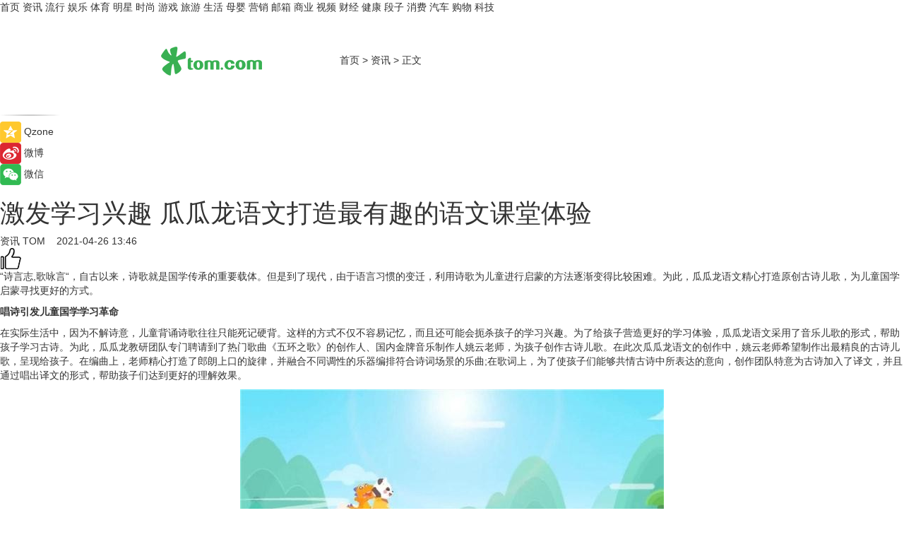

--- FILE ---
content_type: text/html
request_url: https://news.tom.com/202104/4850709375.html
body_size: 10457
content:
<!DOCTYPE html>
<html xmlns="http://www.w3.org/1999/xhtml"  lang="zh-CN" >

<!-- openCMs sreach -->
<head>
    <meta http-equiv="Content-Type" content="text/html; charset=UTF-8">
	<meta name="viewport" content="width=device-width, initial-scale=1.0">
    <meta http-equiv="X-UA-Compatible" content="IE=edge,chrome=1" >
	<meta name="referrer" content="unsafe-url" />
	<meta name="robots" content="index, follow">
   
    <title> 激发学习兴趣 瓜瓜龙语文打造最有趣的语文课堂体验_TOM资讯</title><meta name="Description" content="“诗言志,歌咏言“，自古以来，诗歌就是国学传承的重要载体。但是到了现代，由于语言习惯的变迁，利用诗歌为儿童进行启蒙的方法逐渐变得比较困难。为此，瓜瓜龙语文精心打造原创古诗儿歌，为儿童国学启蒙寻找更好的方式。">
        <meta name="keywords" content=" 激发 学习兴趣 瓜瓜龙 语文课堂体验 热门歌曲 图像 AI创新技术 ">
        <meta name="Imageurl" content="http://imgs.tom.com/whyz/202104/null/THUMBNAIL21042610051424390568.jpeg">
        <meta property="og:type" content="article"/>
        <meta property="og:title" content=" 激发学习兴趣 瓜瓜龙语文打造最有趣的语文课堂体验"/>
        <meta property="og:description" content="“诗言志,歌咏言“，自古以来，诗歌就是国学传承的重要载体。但是到了现代，由于语言习惯的变迁，利用诗歌为儿童进行启蒙的方法逐渐变得比较困难。为此，瓜瓜龙语文精心打造原创古诗儿歌，为儿童国学启蒙寻找更好的方式。"/>
        <meta property="og:image" content="http://imgs.tom.com/whyz/202104/null/THUMBNAIL21042610051424390568.jpeg"/>
        <meta property="og:url" content="https://news.tom.com/202104/4850709375.html"/>
        <meta property="og:release_date" content="2021-04-26 13:46"/>
    <meta name="applicable-device" content="pc,mobile">
	<link rel="canonical" href="https://news.tom.com/202104/4850709375.html"/>
    <!--加载图标-->
	   	 <link href="https://www.tom.com/system/modules/my.opencms.news/resources/tom/bootstrap/css/bootstrap.min.css" rel="stylesheet" type="text/css">
   	  <link href="//www.tom.com/system/modules/my.opencms.news/resources/pc/css/newcontent_auto3.css?v=4" rel="stylesheet" type="text/css">
   
	
</head>
<body>
<input  type="hidden"  value ="0" id="sltop"/>
<input  type="hidden"  value ="1056" id="jsonid"/>
<input  type="hidden"  value="/news/" id="category">
<div class="index_nav">
   <div class="index_nav_child">
<div class="index_nav_left">
<a href="//www.tom.com" title="TOM首页" id="shouye">首页</a>
<a href="//news.tom.com" title="TOM资讯" id="news">资讯</a>
<a href="//popular.tom.com" title="TOM流行" id="popular">流行</a>
<a href="//ent.tom.com" title="TOM娱乐" id="ent" >娱乐</a>
<a href="//sports.tom.com" title="TOM体育" id="sports">体育</a>
<a href="//star.tom.com" title="TOM明星" id="gossip">明星</a>
<a href="//fashion.tom.com" title="TOM时尚" id="fashion">时尚</a>
<a href="//game.tom.cn" title="TOM游戏" target="_blank" id="game">游戏</a>
<a href="//travel.tom.com" id="travel" title="TOM旅游">旅游</a>
<a href="//life.tom.com" title="TOM生活" id="life">生活</a>
<a href="//baby.tom.com" title="TOM母婴" id="baby">母婴</a>
<a href="//marketing.tom.com" title="TOM营销" id="marketing">营销</a>
<a href="//vip.tom.com" title="TOM邮箱" id="mail" target="_blank">邮箱</a>
<a href="//biz.tom.com" id="biz" title="TOM商业">商业</a>
<a href="//v.tom.com" id="tv" target="_blank" title="TOM视频">视频</a>
<a href="//finance.tom.com" id="finance" title="TOM财经">财经</a>
<a href="//health.tom.com" id="health" title="TOM健康">健康</a>
<a href="//joke.tom.com" id="joke" title="TOM段子">段子</a>
<a href="//xiaofei.tom.com" title="TOM消费" id="xiaofei">消费</a>
<a href="//car.tom.com" title="TOM汽车" id="car">汽车</a>
<a href="//www.ule.com" title="TOM购物" target="_blank">购物</a>
<a href="//tech.tom.com" title="TOM科技" id="tech">科技</a>
</div>
</div>
</div>
<div class="content_nav" id="content_nav">
    <div class="content_nav_box">
        <!--二维码-->
        <div id="qrcode" style="width:200px;height:200px;position:fixed;left:50%;top:50%; display:none;margin-left:-100px;margin-top:-100px;">aaa</div>
        <a class="back_arrow" id="back_arrow" href="javascript:history.back(-1)"><img src="https://www.tom.com/system/modules/my.opencms.news/resources/pc/pic/back_arow.png" alt></a>
        <a class="back_hot" id="back_hot" href="javascript:history.back(-1)"><img src="https://www.tom.com/system/modules/my.opencms.news/resources/pc/pic/tom_back.png" alt></a>
        <span class="tom_pc_logo"  href="https://www.tom.com"><img src="https://www.tom.com/system/modules/my.opencms.news/resources/pc/pic/tom_pc_logo.png" alt="logo"></span>
        <span class="tom_com_logo"><a href="https://www.tom.com/index2.html"> <img src="https://www.tom.com/system/modules/my.opencms.news/resources/tom/tomLogo1.png" alt="logo" ></a></span>
        <img class="tom_share" data-toggle="modal" data-target=".bs-example-modal-lg" src="//www.tom.com/system/modules/my.opencms.news/resources/pc/pic/tom_share.png" style="display: none;" alt>
		<a class="nav_left01" href="https://www.tom.com" title="网站首页" target="_blank">首页</a>
		<span class="nav_left01">&gt</span>
        <a class="nav_left01" href="https://news.tom.com" title="TOM资讯" target="_blank">资讯</a>
        <span class="nav_left01">&gt</span>
        <span class="nav_left01">正文</span>
        <span class="share_btn" name="sharebtn"  id="sharebtn" onclick="shareopen()"><img src="//www.tom.com/system/modules/my.opencms.news/resources/pc/pic/share_btn.png" alt></span>
        <div class="right_search_box" style="display:none;">
            <input value="">
            <span class="search_box_btn"><img src="//www.tom.com/system/modules/my.opencms.news/resources/pc/pic/search_btn_icon.png" alt></span>
        </div>
    </div>
</div>
<div class="wxAlert" style="display:none;z-index:9999;padding: 15px;border-radius: 3px; width:240px;height:67px;background:rgba(19,23,31,0.8);position:fixed;top:50%;left:50%;margin-top:-33.5px;margin-left:-120px;font-size:13px;color:#fff;">
    <img style="width:10px;height:9.5px;position:absolute;top:5px;right:5px;" src="https://www.tom.com/system/modules/my.opencms.news/resources/pc/pic/wx_close.png" alt>
    点击下方菜单栏  “ <img src="https://www.tom.com/system/modules/my.opencms.news/resources/shareios3.png" class="sharicoimg"  style="width: 27px; height: 27px;vertical-align: middle;" alt> ” 选择 “分享”， 把好文章分享出去!
</div>


<!-- 微信提示 -->
<div class="modal fade " id="wxmyModal" tabindex="-1" role="dialog" aria-labelledby="wxmyModalLabel" aria-hidden="true" >
    <div class="modal-dialog" >
        <img src="https://www.tom.com/system/modules/my.opencms.news/resources/shareios2.png" style="right: 0; float: right; width: 94px;margin-top:30px; margin-right:18px" alt>

        <div class="modal-content amodal-content" style="top: 250px; border:0px; width: 240px;height: 86px;left: 50%; margin-top: -33.5px;margin-left: -120px;font-size: 15px;color: rgb(255, 255, 255);background:rgba(19,23,31,0.8);padding: 4px;box-sizing: content-box;" >
            <button type="button" class="close closea" data-dismiss="modal" aria-hidden="true"  style="color: #fff;font-weight: normal; opacity: 1;">
                &times;
            </button>

            <div class="modal-body" style="padding-top:25px; text-align: center;">
                请点击右上角选择分享，把好文章分享出去
            </div>

        </div>
    </div>
</div>
<!--分享模态框-->
<div class="modal tomShare_modal fade bs-example-modal-lg tomShare_modalbs" tabindex="-1" role="dialog" aria-labelledby="myLargeModalLabel">
    <div style="margin:0;" class="modal-dialog modal-lg" role="document">
        <div class="modal-content">
            <div style="font-size:12px;" class="row text-center tomShare_modalbshe">
                <div data-dismiss="modal" class="col-xs-3"  id="pyq">
                    <img src="https://www.tom.com/system/modules/my.opencms.news/resources/pc/pic/tom_pyq.png" alt>
                    <div style="margin-top: 6px;" class="row">
                        <div class="col-xs-12">朋友圈</div>
                    </div>
                </div>
                <div data-dismiss="modal" class="col-xs-3"  id="wx">
                    <img  src="https://www.tom.com/system/modules/my.opencms.news/resources/pc/pic/tom_wechat.png" alt>
                    <div style="margin-top: 6px;" class="row">
                        <div class="col-xs-12">微信好友</div>
                    </div>
                </div>
                <div data-dismiss="modal" class="col-xs-3" id="qzone" onclick="shareToQzone()">
                    <img  src="//www.tom.com/system/modules/my.opencms.news/resources/pc/pic/tom_space.png" alt >
                    <div style="margin-top: 6px;" class="row">
                        <div class="col-xs-12">QQ空间</div>
                    </div>
                </div>
                <div data-dismiss="modal" class="col-xs-3" id="qq" onclick="shareToQQ()">
                    <img  src="https://www.tom.com/system/modules/my.opencms.news/resources/pc/pic/tom_qq1.png" alt>
                    <div style="margin-top: 6px;" class="row">
                        <div class="col-xs-12">QQ</div>
                    </div>
                </div>
            </div>
            <div style="" class="row">
                <div data-dismiss="modal" style="" class="col-xs-12 text-center tomShare_modalfb">
                    取消
                </div>
            </div>
        </div>
    </div>
</div>
<!--文章内容部分-->
<div class="content_body_box">
    <div class="content_body_left" id="content_body_left">
        <div class="scan_box">
            <div class="scan_box_text"></div>
            <div class="scan_box_img" id="scan_box_img"></div>
        </div>
        <div class="left_line"><img src="https://www.tom.com/system/modules/my.opencms.news/resources/pc/pic/left_line.png" alt></div>
        <div class="kongjian_share">
            <span class="kongjian_share_img"><img src="https://www.tom.com/system/modules/my.opencms.news/resources/pc/pic/kongjian_share.png" alt></span>
            <span class="kongjian_share_text">Qzone</span>
        </div>
        <div class="weibo_share">
            <span class="weibo_share_img"><img src="https://www.tom.com/system/modules/my.opencms.news/resources/pc/pic/weibo_share.png" alt></span>
            <span class="weibo_share_text">微博</span>
        </div>
        <div class="weixin_share">
            <span class="weixin_share_img"><img src="https://www.tom.com/system/modules/my.opencms.news/resources/pc/pic/weixin_share.png" alt></span>
            <span class="weixin_share_text">微信</span>
            <span class="weixin_share_scan" id="weixin_share_scan">
				</span>
        </div>
    </div>
    <div class="content_body_center" id="content_body_center">
        <div class="content_news_box">
            <h1 class="news_box_title news_box_title1"> 激发学习兴趣 瓜瓜龙语文打造最有趣的语文课堂体验</h1>

                <!-- 写下想法弹出框 -->
                <div id="alert_share" style="display:none;border-color:rgba(66,66,66,0.1);background-color:#fff;box-shadow: 4px 7px 9px -8px rgb(66,66,66);color:#000000;" class="alert alert-success alert-dismissable fade in">
                    <button style="top: -13px;right: -26px;outline: 0;" type="button" class="close" aria-hidden="true">
                        &times;
                    </button>
                    <img style="width:14px;height:14px;" src="https://www.tom.com/system/modules/my.opencms.news/resources/pc/pic/tom_check.png" alt >
                    <strong>为推荐给更多人</strong>
                    <strong data-toggle="modal"  class="setdata" data-target=".bs-example-modal-lg" style="color:#31ba52;" >分享写下你的想法></strong>
                </div>
				
				  
				<div class="news_box_inforlinre">
				<div class="news_box_inforlinreab"></div>
                <div class="news_box_infor">
				<span class="formtag">资讯</span>
				 <span class="infor_from infor_froma">

								<a class="infor_from_a" href="/sourcelink.html?linkfrom=http://www.tom.com"  target="_blank"            rel="nofollow">
											TOM  &nbsp;&nbsp;</a>
									</span>
						<span class="infor_time">
							2021-04-26 13:46</span>
                   
                    <!--点赞新样式-->
                     	<div class="tom_fabulous tom_fabulousa">
                        <div class="tom_fabulousdiv" id="m_like">
                            <img class="tom_fabulousimg" src="https://www.tom.com/system/modules/my.opencms.news/resources/tom/phone_noclick.png" alt ><span class="tom_fabulousspan" id="num"></span>
                        </div>

                    </div>
                </div>
                <div class="news_box_text">
                    <html>
 <head></head>
 <body>
  <p>“诗言志,歌咏言“，自古以来，诗歌就是国学传承的重要载体。但是到了现代，由于语言习惯的变迁，利用诗歌为儿童进行启蒙的方法逐渐变得比较困难。为此，瓜瓜龙语文精心打造原创古诗儿歌，为儿童国学启蒙寻找更好的方式。</p> 
  <p><strong>唱诗引发儿童国学学习革命</strong></p> 
  <p>在实际生活中，因为不解诗意，儿童背诵诗歌往往只能死记硬背。这样的方式不仅不容易记忆，而且还可能会扼杀孩子的学习兴趣。为了给孩子营造更好的学习体验，瓜瓜龙语文采用了音乐儿歌的形式，帮助孩子学习古诗。为此，瓜瓜龙教研团队专门聘请到了热门歌曲《五环之歌》的创作人、国内金牌音乐制作人姚云老师，为孩子创作古诗儿歌。在此次瓜瓜龙语文的创作中，姚云老师希望制作出最精良的古诗儿歌，呈现给孩子。在编曲上，老师精心打造了郎朗上口的旋律，并融合不同调性的乐器编排符合诗词场景的乐曲;在歌词上，为了使孩子们能够共情古诗中所表达的意向，创作团队特意为古诗加入了译文，并且通过唱出译文的形式，帮助孩子们达到更好的理解效果。</p> 
  <center>
   <img src="http://imgs.tom.com/whyz/202104/null/CONTENT21042610051424390568.jpeg" alt="激发学习兴趣 瓜瓜龙语文打造最有趣的语文课堂体验" border="0">
  </center> 
  <p>除了音乐外，瓜瓜龙语文还利用图像向儿童传达诗意。如古诗《赠汪伦》，讲述的是朋友之间的友谊，为了让孩子们更加轻松的记住并理解这篇古诗。团队在编曲上，采用了吉他这种属性比较温暖的乐器进行叙事，同时为了尽可能准确地还原诗词中的场景、意境，还加入了自然音效，如桨划水的声音，力图让孩子产生身临其境的感受;在诗文中，为了让孩子们明白“桃花潭水的千尺深，不及朋友情谊之深”所表达的含义，团队提炼出“有山，有水，有茶，有酒。有你，有我，有情，有义”的这样便于理解古诗含义的译文，并以郎朗上口的旋律中唱出来。通过这样独特的教学方式，瓜瓜龙语文力图让小朋友们用最轻松的方式记住古诗。</p> 
  <p><strong>动画精美，语文学习更有乐趣</strong></p> 
  <p>动画片对于儿童的吸引力不言而喻，瓜瓜龙语文为引发儿童学习古诗的兴趣，也在动画上下了功夫。瓜瓜龙语文通过AI创新技术，打造出沉浸式的动画课堂。除此之外，瓜瓜龙语文还聘请了国内知名少儿动画内容编剧、《熊出没》主创俞真，作为动画课堂的编剧负责人，不仅如此，其聘请的动画视频团队曾参与多部儿童项目制作，如《大头儿子和小头爸爸》等。其丰富的制作经验，成为瓜瓜龙语文动画视频高品质的有力保障。</p> 
  <center>
   <img src="http://imgs.tom.com/whyz/202104/null/CONTENT2104261005141117193362.jpeg" alt="激发学习兴趣 瓜瓜龙语文打造最有趣的语文课堂体验" border="0">
  </center> 
  <p>随着国家队传统文化和语文教学的重视，越来越多的家长意识到为孩子进行国学启蒙的重要性。养成学习语文的良好习惯，对于孩子将来的学习也有着非常重要的基础意义。瓜瓜龙语文从引发孩子的学习兴趣出发，精心打造趣味性十足的语文启蒙教程，让孩子们爱学，更好学。</p> 
  <p>&nbsp;</p>
 </body>
</html><!--增加原创提示-->
					<span id="adright" style="color: #ffffff;display:none">0</span>
                </div>
				</div>
				<div class="news_box_banner_pc1" style="margin-top: 10px;margin-bottom: 20px;">
					<a class="a_img_border" href="//game.tom.com?pop=1"  rel="nofollow"  ><img src="https://www.tom.com/system/modules/my.opencms.news/resources/pc/pic/banner/tem_pc1.jpg" alt/>
					<div class="guanggao">
						广告
					</div>
					</a>
				</div>
				
                <div class="news_box_operation">
				  <div class="news_box_report news_box_reporta"><a href="https://www.tom.com/partner/jubao.html" target="_blank" rel="nofollow">举报</a></div>
					 	<span class="infor_author">责任编辑：
							WY-BD</span>
                  
                    <div style="margin-top: 50px;text-align: center;">
                        <div style="display: inline-block;" id="pc_like">
                            <img src="https://www.tom.com/system/modules/my.opencms.news/resources/pc/pic/pc_noclick.png"   alt >
                            <p style="margin-top: 10px;" id="num"></p>
                        </div>
                    </div>
                </div>
				  <div class="news_box_operation_mhead" >
				  
				  </div>
                <div class="news_box_operation_m" style="text-align:right;font-size:13px;color:#666666;margin-bottom:20px;">
                    责任编辑：
                    WY-BD<!--<div style="margin-top: 40px;text-align: center;">
                        <div style="display: inline-block; border: 1px solid #c5c5c5; border-radius: 51px; padding: 5px; min-width: 134px; font-size: 16px; cursor: pointer; color: #4f5054;" id="m_like">
                            <img style="vertical-align: middle;width: 20px;" src="//www.tom.com/system/modules/my.opencms.news/resources/tom/phone_noclick.png"><span style="margin-top: 10px;vertical-align: middle;padding-left: 5px;" id="num">赞</span>
                        </div>

                    </div>-->

                </div>
            <!-- app分享-->
            <div class="news_box_share" id="news_box_share">
                <div id="sharetxt" class="share_title" >
                    <span>————</span>&nbsp;&nbsp;&nbsp;&nbsp;分享到&nbsp;&nbsp;&nbsp;&nbsp;<span>————</span>
                </div>
                <div id="sharebtn4" class="contect_share">
                    <div class="share_platform">
                        <div class="share_weixin"><a id="wx" onclick="shareToWx()">
                            <div><img src="https://www.tom.com/system/modules/my.opencms.news/resources/pc/pic/weixin3.png"></div>
                            <div class="share_text">微信好友</div>
                        </a>
                        </div>
                        <div class="share_quan"><a id="pyq" onclick="shareToWxpyq()">
                            <div><img src="https://www.tom.com/system/modules/my.opencms.news/resources/pc/pic/quan3.png"></div>
                            <div class="share_text">朋友圈</div>
                        </a>
                        </div>
                        <div class="share_qq"><a id="qq" onclick="shareToQQ()">
                            <div><img src="https://www.tom.com/system/modules/my.opencms.news/resources/pc/pic/QQ3.png"></div>
                            <div class="share_text">QQ好友</div>
                        </a>
                        </div>
                        <div class="share_kongjian"><a id="qzone" onclick="shareToQzone()">
                            <div><img src="https://www.tom.com/system/modules/my.opencms.news/resources/pc/pic/kongjian3.png"></div>
                            <div class="share_text">QQ空间</div>
                        </a>
                        </div>
                        <script id="app" type="text/javascript"></script>
                    </div>
                </div>
            </div>
            <div class="news_box_banner_pc"></div>
        </div>
		
		  <div class="news_box_banner_phone">
       
    </div>
		
			
		<div class="shoujiline"></div>
		<div class="shouji">
			<div class="pic_news_title">
				<span class="mrelation_titlespanicom">&nbsp;</span>
				<span class="mrelation_titlespan">相关推荐</span>
			</div>
			<div class='three_image_news'>        <a href='//news.tom.com/202206/4805940486.html'>            <div class='news_title'> 7or9第二双高跟鞋，探讨女性的“两次”选择</div>            <div class='news_pic3'>                <img class='pic1' src='https://imgs.tom.com/whyz/202206/4805940486/THUMBNAIL03feea8c321c0877.jpeg' alt=' 7or9第二双高跟鞋，探讨女性的“两次”选择'>                <img class='pic2' src='https://imgs.tom.com/whyz/202206/4805940486/THUMBNAIL84b670cab81293ff.jpg' alt=' 7or9第二双高跟鞋，探讨女性的“两次”选择'>                <img class='pic2' src='https://imgs.tom.com/whyz/202206/4805940486/THUMBNAIL47359c99973ff865.jpeg' alt=' 7or9第二双高跟鞋，探讨女性的“两次”选择'>            </div>        </a>        <div class='news_infor'>            <div class='source'>                <span>TOM</span>            </div>            <span class='push_time'>06-01 16:00</span>        </div>    </div><div class='three_image_news'>        <a href='//news.tom.com/202206/4814396999.html'>            <div class='news_title'> 甜粽子or咸粽子？国美真快乐APP“真值6.18”让生活与“粽”不同</div>            <div class='news_pic3'>                <img class='pic1' src='https://imgs.tom.com/whyz/202206/4814396999/THUMBNAILf40bc950ea42ef8b.jpeg' alt=' 甜粽子or咸粽子？国美真快乐APP“真值6.18”让生活与“粽”不同'>                <img class='pic2' src='https://imgs.tom.com/whyz/202206/4814396999/THUMBNAIL28095355b9215f5c.jpeg' alt=' 甜粽子or咸粽子？国美真快乐APP“真值6.18”让生活与“粽”不同'>                <img class='pic2' src='https://imgs.tom.com/whyz/202206/4814396999/THUMBNAIL806749507f2829c1.jpeg' alt=' 甜粽子or咸粽子？国美真快乐APP“真值6.18”让生活与“粽”不同'>            </div>        </a>        <div class='news_infor'>            <div class='source'>                <span>TOM</span>            </div>            <span class='push_time'>06-01 17:35</span>        </div>    </div><div class='three_image_news'>        <a href='//news.tom.com/202205/4182646616.html'>            <div class='news_title'> 2022年ANC的性价天花板推荐：Haylou MoriPods ANC降噪蓝牙耳机</div>            <div class='news_pic3'>                <img class='pic1' src='https://imgs.tom.com/whyz/202205/4182646616/THUMBNAIL26479a836466d7fa.jpg' alt=' 2022年ANC的性价天花板推荐：Haylou MoriPods ANC降噪蓝牙耳机'>                <img class='pic2' src='https://imgs.tom.com/whyz/202205/4182646616/THUMBNAILc44db4a02c4c2ce4.jpg' alt=' 2022年ANC的性价天花板推荐：Haylou MoriPods ANC降噪蓝牙耳机'>                <img class='pic2' src='https://imgs.tom.com/whyz/202205/4182646616/THUMBNAILc390b7e4db55863f.jpg' alt=' 2022年ANC的性价天花板推荐：Haylou MoriPods ANC降噪蓝牙耳机'>            </div>        </a>        <div class='news_infor'>            <div class='source'>                <span>TOM</span>            </div>            <span class='push_time'>05-25 11:50</span>        </div>    </div><div class='three_image_news'>        <a href='//news.tom.com/202205/4639318155.html'>            <div class='news_title'> 大力教育科技创新，激发学生主动学习积极性</div>            <div class='news_pic3'>                <img class='pic1' src='https://imgs.tom.com/whyz/202205/4639318155/THUMBNAIL017fa9b68118cc11.jpg' alt=' 大力教育科技创新，激发学生主动学习积极性'>                <img class='pic2' src='https://imgs.tom.com/whyz/202205/4639318155/THUMBNAIL85b5d691e6f13cb4.jpg' alt=' 大力教育科技创新，激发学生主动学习积极性'>                <img class='pic2' src='https://imgs.tom.com/whyz/202205/4639318155/THUMBNAIL2f72c8f2e7d4b040.jpg' alt=' 大力教育科技创新，激发学生主动学习积极性'>            </div>        </a>        <div class='news_infor'>            <div class='source'>                <span>TOM</span>            </div>            <span class='push_time'>05-30 17:20</span>        </div>    </div><div class='three_image_news'>        <a href='//finance.tom.com/202205/4724163754.html'>            <div class='news_title'> kidsland大型玩具主题首店落户武汉，打造沉浸式体验空间 </div>            <div class='news_pic3'>                <img class='pic1' src='https://imgs.tom.com/whyz/202205/4724163754/THUMBNAIL8f3fa325c024118c.jpg' alt=' kidsland大型玩具主题首店落户武汉，打造沉浸式体验空间 '>                <img class='pic2' src='https://imgs.tom.com/whyz/202205/4724163754/THUMBNAIL1562be686421bfa6.jpg' alt=' kidsland大型玩具主题首店落户武汉，打造沉浸式体验空间 '>                <img class='pic2' src='https://imgs.tom.com/whyz/202205/4724163754/THUMBNAIL5abe5476c679e604.jpg' alt=' kidsland大型玩具主题首店落户武汉，打造沉浸式体验空间 '>            </div>        </a>        <div class='news_infor'>            <div class='source'>                <span>TOM</span>            </div>            <span class='push_time'>05-31 16:28</span>        </div>    </div></div>
		
		<div class="recommend_text">
		      <div class="relation_title" id="list-container">
		          <span style=""  class="relation_titlespanico">&nbsp;</span>
		          <span style="" class="relation_titlespan">热点精选</span>
		      </div>
		   <div class='item-container item-none item-noneb'><div class='divh4'><a target='_blank' href='//car.tom.com/202206/1292816743.html'>哈弗大狗追猎版正式上市 售价14.89-16.79万元</a></div><ul><li class='item-center'><a class='a_img_border' target='_blank' href='//car.tom.com/202206/1292816743.html'><img class='item-img' src='https://imgs.tom.com/auto/202206/1292816743/THUMBNAILC903C055AD994EA7.jpg' alt='哈弗大狗追猎版正式上市 售价14.89-16.79万元'></a></li><li class='item-center'><a class='a_img_border' target='_blank' href='//car.tom.com/202206/1292816743.html'><img class='item-img' src='https://imgs.tom.com/auto/202206/1292816743/THUMBNAILA406FB205DF5413A.jpg' alt='哈弗大狗追猎版正式上市 售价14.89-16.79万元'></a></li><li class='item-center'><a class='a_img_border' target='_blank' href='//car.tom.com/202206/1292816743.html'><img class='item-img' src='https://imgs.tom.com/auto/202206/1292816743/THUMBNAILA5596045E297479B.jpg' alt='哈弗大狗追猎版正式上市 售价14.89-16.79万元'></a></li></ul><div class='item-bottom'><p class='soddd'><span class='spanna'>行车视线网</span><span class='publish-time publish-timepc'>2022-06-07 09:43</span><span class='publish-time publish-timemb'>06-07 09:43</span></p></div></div><div class='item-container item-none item-noned'><ul class='tem-nonere'><li class='item-left'><a  class='a_img_border'  target='_blank' href='//popular.tom.com/202206/1300002244.html'><img class='item-img' src='https://imgs.tom.com/twli/202206/1300002244/THUMBNAIL95f3184d8dd5cd98.jpg' alt='21世纪香脆炸鸡排x Mister Donut蜜糖波堤！咸甜汉堡「蜜糖炸鸡波堤堡」开卖！'></a></li><li class='item-right'><div class='divh4'><a target='_blank' href='//popular.tom.com/202206/1300002244.html'>21世纪香脆炸鸡排x Mister Donut蜜糖波堤！咸甜汉堡「蜜糖炸鸡波堤堡」开卖！</a></div><p class='soddd'><a href=http://www.tom.com target='_blank' rel='nofollow' class='source_text'>TOM</a><span class='publish-time publish-timepc'>2022-06-07 09:40</span><span class='publish-time publish-timemb'>06-07 09:40</span></p></li></ul></div><div class='item-container item-none item-noned'><ul class='tem-nonere'><li class='item-left'><a  class='a_img_border'  target='_blank' href='//popular.tom.com/202206/1300002344.html'><img class='item-img' src='https://imgs.tom.com/twli/202206/1300002344/THUMBNAIL7106bc3358b22213.jpg' alt='超可爱猫猫驾到！momo购物「mofusand」推出活动，8款治愈生活用品直击心脏！'></a></li><li class='item-right'><div class='divh4'><a target='_blank' href='//popular.tom.com/202206/1300002344.html'>超可爱猫猫驾到！momo购物「mofusand」推出活动，8款治愈生活用品直击心脏！</a></div><p class='soddd'><a href=http://www.tom.com target='_blank' rel='nofollow' class='source_text'>TOM</a><span class='publish-time publish-timepc'>2022-06-07 09:28</span><span class='publish-time publish-timemb'>06-07 09:28</span></p></li></ul></div><div class='item-container item-none item-noned'><ul class='tem-nonere'><li class='item-left'><a  class='a_img_border'  target='_blank' href='//fashion.tom.com/202206/4339978096.html'><img class='item-img' src='https://imgs.tom.com/fashion/202206/4339978096/THUMBNAILDAD7F61D73804BFF.jpg' alt=' Hearts On Fire璀璨之选：Aerial系列全新作品带你与自然共舞'></a></li><li class='item-right'><div class='divh4'><a target='_blank' href='//fashion.tom.com/202206/4339978096.html'> Hearts On Fire璀璨之选：Aerial系列全新作品带你与自然共舞</a></div><p class='soddd'><a href=http://www.tom.com target='_blank' rel='nofollow' class='source_text'>TOM</a><span class='publish-time publish-timepc'>2022-06-07 09:23</span><span class='publish-time publish-timemb'>06-07 09:23</span></p></li></ul></div><div class='item-container item-none item-noned'><ul class='tem-nonere'><li class='item-left'><a  class='a_img_border'  target='_blank' href='//ent.tom.com/202206/1269401249.html'><img class='item-img' src='https://imgs.tom.com/ent/202206/1269401249/THUMBNAIL40CE9FF3EDA9467D.jpg' alt='林更新《新游记》组队看火箭 与岳云鹏双向奔赴'></a></li><li class='item-right'><div class='divh4'><a target='_blank' href='//ent.tom.com/202206/1269401249.html'>林更新《新游记》组队看火箭 与岳云鹏双向奔赴</a></div><p class='soddd'><span class='spanna'>奇偶记娱乐</span><span class='publish-time publish-timepc'>2022-06-07 09:06</span><span class='publish-time publish-timemb'>06-07 09:06</span></p></li></ul></div><div class='item-container item-none item-noneb'><div class='divh4'><a target='_blank' href='//ent.tom.com/202206/1264049594.html'>小逗剧场《破事精英》定档6月18日，韦正李佳航再度联手演绎爆笑故事</a></div><ul><li class='item-center'><a class='a_img_border' target='_blank' href='//ent.tom.com/202206/1264049594.html'><img class='item-img' src='https://imgs.tom.com/gossip/202206/1264049594/THUMBNAILB040D0766F574501.jpg' alt='小逗剧场《破事精英》定档6月18日，韦正李佳航再度联手演绎爆笑故事'></a></li><li class='item-center'><a class='a_img_border' target='_blank' href='//ent.tom.com/202206/1264049594.html'><img class='item-img' src='https://imgs.tom.com/gossip/202206/1264049594/THUMBNAILa4b74ac6e8fbacae.jpg' alt='小逗剧场《破事精英》定档6月18日，韦正李佳航再度联手演绎爆笑故事'></a></li><li class='item-center'><a class='a_img_border' target='_blank' href='//ent.tom.com/202206/1264049594.html'><img class='item-img' src='https://imgs.tom.com/gossip/202206/1264049594/THUMBNAIL5bc5421c2ffd197a.jpg' alt='小逗剧场《破事精英》定档6月18日，韦正李佳航再度联手演绎爆笑故事'></a></li></ul><div class='item-bottom'><p class='soddd'><span class='spanna'>奇偶记娱乐</span><span class='publish-time publish-timepc'>2022-06-07 09:04</span><span class='publish-time publish-timemb'>06-07 09:04</span></p></div></div><div class='item-container item-none item-noned'><ul class='tem-nonere'><li class='item-left'><a  class='a_img_border'  target='_blank' href='//life.tom.com/202206/1264049694.html'><img class='item-img' src='https://imgs.tom.com/tech/202206/1264049694/THUMBNAIL07973665991e71f3.jpg' alt='功率拉满！iQOO 10 Pro曝光：首发200W快充'></a></li><li class='item-right'><div class='divh4'><a target='_blank' href='//life.tom.com/202206/1264049694.html'>功率拉满！iQOO 10 Pro曝光：首发200W快充</a></div><p class='soddd'><span class='spanna'>安兔兔</span><span class='publish-time publish-timepc'>2022-06-07 09:03</span><span class='publish-time publish-timemb'>06-07 09:03</span></p></li></ul></div><div class='item-container item-none item-noned'><ul class='tem-nonere'><li class='item-left'><a  class='a_img_border'  target='_blank' href='//tech.tom.com/202206/1285610196.html'><img class='item-img' src='https://imgs.tom.com/tech/202206/1285610196/THUMBNAILa085c95fd1e2ad0b.jpg' alt='5月Android手机好评榜：华为重返前三'></a></li><li class='item-right'><div class='divh4'><a target='_blank' href='//tech.tom.com/202206/1285610196.html'>5月Android手机好评榜：华为重返前三</a></div><p class='soddd'><span class='spanna'>安兔兔</span><span class='publish-time publish-timepc'>2022-06-07 09:02</span><span class='publish-time publish-timemb'>06-07 09:02</span></p></li></ul></div><div class='item-container item-none item-noned'><ul class='tem-nonere'><li class='item-left'><a  class='a_img_border'  target='_blank' href='//tech.tom.com/202206/1285610768.html'><img class='item-img' src='https://imgs.tom.com/tech/202206/1285610768/THUMBNAILc2beaeb84c5c43dd.jpg' alt='Redmi影像有望：换装全新主摄 K50 Ultra首发'></a></li><li class='item-right'><div class='divh4'><a target='_blank' href='//tech.tom.com/202206/1285610768.html'>Redmi影像有望：换装全新主摄 K50 Ultra首发</a></div><p class='soddd'><span class='spanna'>安兔兔</span><span class='publish-time publish-timepc'>2022-06-07 09:00</span><span class='publish-time publish-timemb'>06-07 09:00</span></p></li></ul></div><div class='item-container item-none item-noned'><ul class='tem-nonere'><li class='item-left'><a  class='a_img_border'  target='_blank' href='//joke.tom.com/202206/3339023945.html'><img class='item-img' src='https://imgs.tom.com/joke/202206/3339023945/THUMBNAIL5D28A9E1C96F47C5.jpg' alt='单位发粽子'></a></li><li class='item-right'><div class='divh4'><a target='_blank' href='//joke.tom.com/202206/3339023945.html'>单位发粽子</a></div><p class='soddd'><a href=https://www.tom.com target='_blank' rel='nofollow' class='source_text'>TOM</a><span class='publish-time publish-timepc'>2022-06-07 08:55</span><span class='publish-time publish-timemb'>06-07 08:55</span></p></li></ul></div></div> 
		   <div class="newdixian">
        人家也是有底线的啦~
    </div>
		
    </div>

  
  
   
  
  
    <div class="content_body_right" id="content_body_right">
		 <div class="body_right_banner" id="body_right_banner"><div class="guanggao" style="display:none">广告</div>
        </div>
	
        <div class="recommend_pic_news" id="recommend_pic_news">
            <div class="pic_news_title">相关推荐</div>

            <div class='pic_news01'><a href='//news.tom.com/202206/4805940486.html' target='_blank' title=' 7or9第二双高跟鞋，探讨女性的“两次”选择'><img src='https://imgs.tom.com/whyz/202206/4805940486/THUMBNAIL03feea8c321c0877.jpeg' width='270' height='152' alt><p class='pic_news01_title'> 7or9第二双高跟鞋，探讨女性的“两次”选择</p></a></div><div class='friend_line'></div><div class='pic_news01'><a href='//news.tom.com/202206/4814396999.html' target='_blank' title=' 甜粽子or咸粽子？国美真快乐APP“真值6.18”让生活与“粽”不同'><img src='https://imgs.tom.com/whyz/202206/4814396999/THUMBNAILf40bc950ea42ef8b.jpeg' width='270' height='152' alt><p class='pic_news01_title'> 甜粽子or咸粽子？国美真快乐APP“真值6.18”让生活与“粽”不同</p></a></div><div class='friend_line'></div><div class='pic_news01'><a href='//news.tom.com/202205/4182646616.html' target='_blank' title=' 2022年ANC的性价天花板推荐：Haylou MoriPods ANC降噪蓝牙耳机'><img src='https://imgs.tom.com/whyz/202205/4182646616/THUMBNAIL26479a836466d7fa.jpg' width='270' height='152' alt><p class='pic_news01_title'> 2022年ANC的性价天花板推荐：Haylou MoriPods ANC降噪蓝牙耳机</p></a></div><div class='friend_line'></div><div class='pic_news01'><a href='//news.tom.com/202205/4639318155.html' target='_blank' title=' 大力教育科技创新，激发学生主动学习积极性'><img src='https://imgs.tom.com/whyz/202205/4639318155/THUMBNAIL017fa9b68118cc11.jpg' width='270' height='152' alt><p class='pic_news01_title'> 大力教育科技创新，激发学生主动学习积极性</p></a></div><div class='friend_line'></div><div class='pic_news01'><a href='//finance.tom.com/202205/4724163754.html' target='_blank' title=' kidsland大型玩具主题首店落户武汉，打造沉浸式体验空间 '><img src='https://imgs.tom.com/whyz/202205/4724163754/THUMBNAIL8f3fa325c024118c.jpg' width='270' height='152' alt><p class='pic_news01_title'> kidsland大型玩具主题首店落户武汉，打造沉浸式体验空间 </p></a></div><div class='friend_line'></div></div>
       
         <div id="makeline"></div>
        <input type='hidden' id="markvalue"/>
        <div class="body_right_banner" id="body_right_bottom_banner"><div class="guanggao">广告</div>
        </div>
    </div>
</div>
	<span  id="back_top"></span>
	 <span class="ina_fhdb" id="ina_fhdb"><img src="//www.tom.com/system/modules/my.opencms.news/resources/tom/fhdb1.png" alt></span>

<!--  内容页底部信息-->
<div class="sohu-index-v3" style="margin-top: 60px;margin-bottom:-50px">
    <div class="service-info area clearfix1">
        <div class="report">
            <ul style="padding-left: 50px;width: 1180px;">
             	<li style="margin-left:60px;">
					<a href="http://www.beian.gov.cn/portal/registerSystemInfo?recordcode=11010502041454" target="_blank" rel="nofollow" >
					<img src="//www.tom.com/system/modules/my.opencms.news/resources/tomcms/g-a.png"   width="36px" height="36px"  alt="" >京公网安备<br>11010502041454号</a>
				</li>
				<li style="margin-left:20px;">
					<a href="//www.12377.cn" target="_blank" rel="nofollow" ><img src="//www.tom.com/system/modules/my.opencms.news/resources/tomcms/pic02.jpg"   width="30px" height="32px"   alt="">网上有害信息<br>举报专区</a>
				</li>
				<li style="margin-left:-10px;">
					<a href="//www.12377.cn" target="_blank" rel="nofollow"><img src="//www.tom.com/system/modules/my.opencms.news/resources/tomcms/pic02.jpg"  width="30px" height="32px"  alt="">中央网信办违法和<br>不良信息举报中心</a>
				</li>
				<li style="margin-left:10px;">
					<a href="//www.12321.cn" target="_blank" rel="nofollow"><img src="//www.tom.com/system/modules/my.opencms.news/resources/tomcms/1232l-j.png"   width="36px" height="36px" alt="">12321垃圾信息<br>举报中心</a>
				</li>
				<li style="margin-left:0px;">
					<!-- 此链接不能使用https协议 20210827 -->
					<a href="http://www.bjjubao.org/index.htm" target="_blank" rel="nofollow"><img src="//www.tom.com/system/modules/my.opencms.news/resources/tomcms/pic03.gif"   width="28px" height="32px"  alt="">北京市互联网举报<br>中心</a>
				</li>
            </ul>
        </div>
        <div class="license clearfix1">
            <div class="left boxA">

                <p><a href="https://news.tom.com/paizhao/05.html" target="_blank"  rel="nofollow">电信与信息服务业务经营许可证京ICP证&nbsp;010287号</a></p>
                <p><a href="https://news.tom.com/paizhao/03.html" target="_blank"  rel="nofollow">广播电视节目制作许可证(京)&nbsp;字第00713号</a></p>
            </div>
            <div class="left boxB">
                <p><a href="https://news.tom.com/paizhao/06.html" target="_blank"  rel="nofollow">信息网络传播视听节目许可证号&nbsp;0105093号</a></p>
                <p><a href="https://news.tom.com/paizhao/02.html" target="_blank"  rel="nofollow">增值电信业务经营许可证B2-20090011号</a></p>

            </div>
            <div class="left boxC">
                 <p><a href="http://py.qianlong.com/" target="_blank"  rel="nofollow" >北京地区网站联合辟谣平台</a></p>
                 <p><span>违法和不良信息举报电话：010-85181169</span></p>
            </div>
            <div class="left boxD">
               
                
            </div>
        </div>

    </div>
</div>

<div class="content_bottom_box">
<div class="content_bottom">
<div class="content_bottom_line"></div>
<div class="content_bottom1">
<a href="http://www.tomgroup.com/chs/" target="_blank" rel="nofollow">TOM集团</a>
<a href="//www.ule.com/?adid=im_tom_footer" target="_blank" rel="nofollow">邮乐购物</a>
<a href="//www.tom.com/partner/partner.html" target="_blank">合作伙伴</a>
<a href="//www.tom.com/partner/adserver.html" target="_blank" rel="nofollow">广告服务</a>
<a href="//www.tom.com/partner/jointom.html" target="_blank" rel="nofollow">加入TOM</a>
</div>
<div class="content_bottom2">Copyright © 2018 TOM.COM Corporation, All Rights Reserved 雷霆万钧版权声明</div>
<div class="content_bottom3">违法信息/未成年人举报：010-85181169&nbsp;&nbsp;&nbsp;&nbsp;&nbsp;举报邮箱/未成年人举报：<a href="mailto:jubao@tomonline-inc.com" style="color:#333;">jubao@tomonline-inc.com</a></div>
</div>
</div>




    <script src="//www.tom.com/system/modules/my.opencms.news/resources/tom/pc/js/jquery-3.2.1.min.js"></script> 
  <script src="//www.tom.com/system/modules/my.opencms.news/resources/pc/minjs/jquery.cookie.min.js"></script> 
      <script src="//www.tom.com/system/modules/my.opencms.news/resources/pc/js/in_content_auto_nav.js"></script>
	    <script src="//www.tom.com/system/modules/my.opencms.news/resources/pc/js/in_content_auto.js?v=8"></script>
    <script type="text/javascript" src="https://www.tom.com/system/modules/my.opencms.news/resources/pc/js/qrcode.min.js"></script>
	  <script src="https://www.tom.com/system/modules/my.opencms.news/resources/pc/minjs/get_track.min.js"></script> 
    <script src="//www.tom.com/system/modules/my.opencms.news/resources/tom/test/js/bootstrap.min.js" charset="utf-8"></script> 
	
	 
</body>
</html>
